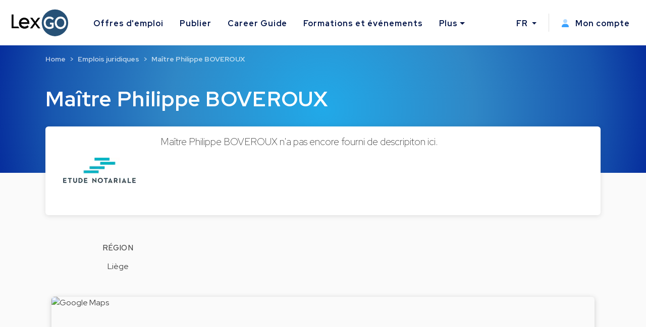

--- FILE ---
content_type: text/html; charset=utf-8
request_url: https://www.lexgo.be/fr/entreprises/7768-maitre-philippe-boveroux
body_size: 8747
content:
<!DOCTYPE html>
<html lang="fr">
  <head>
    <meta charset="UTF-8">
    <title>Offres d&#39;emploi juridique Maître Philippe BOVEROUX à Roclenge-Sur-Geer</title>    
    <meta name="viewport" content="width=device-width, initial-scale=1, minimum-scale=0.1">

    <meta name="description" lang="fr" content="Offres d'emploi juridique Maître Philippe BOVEROUX à Roclenge-Sur-Geer. ">

   
    <link href="https://www.lexgo.be/en/companies/7768-maitre-philippe-boveroux" rel="canonical" />

    <meta property="og:site_name" content="Lexgo.be">
<meta property="og:type" content="website">
<meta property="og:url" content="https://www.lexgo.be/fr/entreprises/7768-maitre-philippe-boveroux">
<meta property="og:locale" content="fr_BE">
<meta property="twitter:account_id" content="31395386">
<meta property="twitter:site" content="@LexGOBe">
<meta property="twitter:creator" content="@LexGOBe">
<meta property="twitter:card" content="summary_large_image">



  <meta property="og:title" content="Présentation de l&#39;entreprise Maître Philippe BOVEROUX en Roclenge-Sur-Geer">
  <meta property="twitter:title" content="Présentation de l&#39;entreprise Maître Philippe BOVEROUX en Roclenge-Sur-Geer">
  <meta property="og:description" content="Offres d'emploi juridique Maître Philippe BOVEROUX à…">
  <meta property="twitter:description" content="Offres d'emploi juridique Maître Philippe BOVEROUX à…">

  <meta property="og:image" content="https://cdn3.lexgo.be/lexgo_header_social.png">
  <meta property="og:image:secure_url" content="https://cdn3.lexgo.be/lexgo_header_social.png">
  <meta property="og:image:width" content="1200">
  <meta property="og:image:height" content="630">
  <meta property="og:image:alt" content="Lexgo header">
  <meta property="og:image:type" content="image/png">
  <meta property="twitter:image" content="https://cdn3.lexgo.be/lexgo_header_social.png">




    <meta name="csrf-param" content="authenticity_token" />
<meta name="csrf-token" content="f4mr-dDgkDmFHvhWjw_59-LYndHiYim73ujIkgXHRglxExEk_gB-RYcQfnjCA27XnEojJaqiG1nTdQ_GDigc-Q" />
    

    <link rel="preconnect" href="https://fonts.googleapis.com">
    <link rel="preconnect" href="https://fonts.gstatic.com" crossorigin>
    <link href="https://fonts.googleapis.com/css2?family=Red+Hat+Display:ital,wght@0,300;0,400;0,500;0,600;0,700;0,800;0,900;1,300;1,400;1,500;1,600;1,700;1,800;1,900&display=swap" rel="stylesheet">
    <link href="https://fonts.googleapis.com/css2?family=Red+Hat+Text:ital,wght@0,300;0,400;0,500;0,600;0,700;1,300;1,400;1,500;1,600;1,700&display=swap" rel="stylesheet">
    <link href="https://fonts.googleapis.com/css2?family=Roboto:ital,wght@0,100;0,300;0,400;0,500;0,700;0,900;1,100;1,300;1,400;1,500;1,700;1,900&display=swap" rel="stylesheet">

    <!-- Favicon -->
<link rel="apple-touch-icon" sizes="180x180" href="https://cdn3.lexgo.be/favicon/apple-touch-icon.png"> 
<link rel="icon" type="image/png" sizes="32x32" href="https://cdn3.lexgo.be/favicon/favicon-32x32.png">
<link rel="icon" type="image/png" sizes="16x16" href="https://cdn3.lexgo.be/favicon/favicon-16x16.png">
<link rel="manifest" href="https://assets.lexgo.be/assets/web/favicon/lexgobe-506808279da11ec5c6ad36db9afb991f82a4cd6a817990903c5b625df9dfc618.webmanifest">
<link rel="mask-icon" href="https://cdn3.lexgo.be/favicon/safari-pinned-tab.svg" color="#2f6998">
<meta name="msapplication-TileColor" content="#bdfeff">
<meta name="theme-color" content="#ffffff">


    <!-- International -->
    
    <link href="https://www.lexgo.be/en/companies/7768-maitre-philippe-boveroux" rel="alternate" hreflang="x-default" />
    <link href="https://www.lexgo.be/en/companies/7768-maitre-philippe-boveroux" rel="alternate" hreflang="en" />
    <link href="https://www.lexgo.be/fr/entreprises/7768-maitre-philippe-boveroux" rel="alternate" hreflang="fr" />
       <link href="https://www.lexgo.be/nl/bedrijven/7768-maitre-philippe-boveroux" rel="alternate" hreflang="nl" />

    <!-- Bootstrap -->
    <link href="https://cdn.jsdelivr.net/npm/bootstrap@5.1.1/dist/css/bootstrap.min.css" rel="stylesheet" integrity="sha384-F3w7mX95PdgyTmZZMECAngseQB83DfGTowi0iMjiWaeVhAn4FJkqJByhZMI3AhiU" crossorigin="anonymous">

      <link rel="stylesheet" href="https://cdnjs.cloudflare.com/ajax/libs/bootstrap-multiselect/1.1.1/css/bootstrap-multiselect.min.css" integrity="sha512-jpey1PaBfFBeEAsKxmkM1Yh7fkH09t/XDVjAgYGrq1s2L9qPD/kKdXC/2I6t2Va8xdd9SanwPYHIAnyBRdPmig==" crossorigin="anonymous" referrerpolicy="no-referrer">

    <link rel="stylesheet" href="https://assets.lexgo.be/assets/public-fd170e2e2f1c816fdd2bc1baeb2021a64e7101de7c3f31b947a8074bb2e01087.css" media="all" data-turbo-track="reload" />
    <script src="https://assets.lexgo.be/assets/public-d259dde22a000b47cb527cca1c21784c45141cfc5445daa2fdb85c07aeb26595.js" data-turbo-track="reload" defer="defer"></script>

    	<script defer data-domain="lexgo.be" src="https://plausible.io/js/plausible.js"></script>

    
<!-- Google Tag Manager -->
<script>(
	function(w,d,s,l,i){
		w[l] = w[l] || [];
		w[l].push({'gtm.start': new Date().getTime(),event:'gtm.js'});
		var f=d.getElementsByTagName(s)[0], j=d.createElement(s),dl=l!='dataLayer'?'&l='+l:'';
		j.async=true;
		j.src='https://www.googletagmanager.com/gtm.js?id='+i+dl;
		f.parentNode.insertBefore(j,f);
	}
)(window,document,'script','dataLayer','GTM-TVRQ63B');</script>
<!-- End Google Tag Manager -->


    <link rel="alternate" type="application/rss+xml" title="RSS" href="https://www.lexgo.be/nl/jobs.rss" />
    <link rel="alternate" type="application/rss+xml" title="RSS" href="https://www.lexgo.be/fr/emploi.rss" />
    <link rel="alternate" type="application/rss+xml" title="RSS" href="https://www.lexgo.be/en/jobs.rss" />
    <script>
   (function(src, cb) {
    var s = document.createElement('script'); s.setAttribute('src', src);
    s.onload = cb; (document.head || document.body).appendChild(s);
  })('https://ucarecdn.com/libs/blinkloader/3.x/blinkloader.min.js', function() {
    window.Blinkloader.optimize({
      pubkey:'2bb9e07f449057c88dd0',
      fadeIn:true,
      lazyload:true,
      smartCompression:true,
      responsive:true,
      retina:true,
      webp:true,
      batchSize: 10,
      cdnBase: 'https://images.lexgo.be'
    });
  })
</script>


  </head>

  <body data-controller="ahoy-all tooltip" data-locale="fr" data-domain="www.lexgo.be" data-is-admin="0" >
    
<!-- Google Tag Manager (noscript) -->
<noscript><iframe src="https://www.googletagmanager.com/ns.html?id=GTM-TVRQ63B"
height="0" width="0" style="display:none;visibility:hidden" title="Google Tag Manager"></iframe></noscript>
<!-- End Google Tag Manager (noscript) -->


    <!-- Cookie button GDPR popup -->

<div  data-controller="cookie-popup" 
      data-cookie-popup-source-value=""
      data-cookie-popup-campaign-value=""
      data-cookie-popup-term-value=""
      data-turbo-permanent
      data-cookie-popup-force-popup-value="false"
>
  <button type="button" class="btn btn-primary btn-circle btn-cookie" id="toastbtn" data-action="cookie-popup#show" data-cookie-popup-target="bubble" style="display:none"><i class="fa-light fa-cookie-bite"></i></button>

  <div class="cookie_position start-0">
    <div id="CookieToast" class="toast hide" role="alert" aria-live="assertive" aria-atomic="true" data-bs-autohide="false" data-cookie-popup-target="popup">
      <div class="toast-header">
        <button type="button" class="btn-close" data-action="cookie-popup#snooze" aria-label="Close"></button>
      </div>
      <div class="toast-body">

        <div class="toast_content">
           <img class="tenxt-center cookie_illustration" alt="Cookie_illustration" src="https://assets.lexgo.be/assets/web/cookies-popup-45ad525e501e84bb7f959f1bf4c9efdfbeeab8d5ff695c1485bcef6e1dba1115.svg" />
          <p class="mt-2">Si cela est autorisé, nous utilisons des cookies tiers pour personnaliser le contenu, les publicités et analyser (de manière anonyme) le trafic du site.</p>
          <a href="/fr/cookies">En savoir plus</a>
        </div>

        <div class="mt-4 d-flex flex-row justify-content-between d-none d-sm-block">
          <button type="button" class="btn btn-blue toast-btn" data-action="cookie-popup#snooze">Ignorer</button>
          <button type="button" class="btn btn-blue toast-btn" data-action="cookie-popup#reject">Refuser</button>
          <button class="btn btn-primary toast-btn" type="button" data-action="cookie-popup#allow">Autoriser</button>
        </div>

        <div class="mt-4 d-flex flex-column flex-sm-row justify-content-between d-block d-sm-none">
          <div class="order-2 w-100 d-flex mt-2">
            <button type="button" class="btn btn-blue toast-btn flex-fill mx-1" data-action="cookie-popup#snooze">Ignorer</button>
            <button type="button" class="btn btn-blue toast-btn flex-fill mx-1" data-action="cookie-popup#reject">Refuser</button>  
          </div>
          <button class="btn btn-primary toast-btn order-1 mx-1" type="button" data-action="cookie-popup#allow">Autoriser</button>
        </div>
      </div>
      
    </div>
  </div>
</div>


      
  <!-- Navbar -->
  <nav id="menuNav" class="navbar navbar-expand-custom">
    <a class="navbar-brand p-0 m-0 me-5" href="https://www.lexgo.be/fr">
      <img alt="Logo LexGO" class="navbar-icon d-inline-block align-top" src="https://assets.lexgo.be/assets/web/logo-3aa60b64ce29b5e732c4beceb240ade92cc95816c80c14bb3eef039deb6cf2c7.svg" />
    </a>

    <button class="navbar-toggler collapsed" type="button" data-bs-toggle="collapse" data-bs-target="#navbarContent" aria-controls="navbarContent" aria-expanded="false" aria-label="Toggle navigation">
      <span class="navbar-toggler-icon d-flex justify-content-center align-items-center">
        <i class="inline-bars" aria-hidden="true"><style>.header_fa_bars_icon { width: 1em; height: 1em; vertical-align: -.125em; }</style><svg xmlns="http://www.w3.org/2000/svg" class="header_fa_bars_icon" viewBox="0 0 448 512"><path d="M0 96C0 78.3 14.3 64 32 64H416c17.7 0 32 14.3 32 32s-14.3 32-32 32H32C14.3 128 0 113.7 0 96zM0 256c0-17.7 14.3-32 32-32H416c17.7 0 32 14.3 32 32s-14.3 32-32 32H32c-17.7 0-32-14.3-32-32zM448 416c0 17.7-14.3 32-32 32H32c-17.7 0-32-14.3-32-32s14.3-32 32-32H416c17.7 0 32 14.3 32 32z"/></svg></i>
        <i class="fas fa-times" aria-hidden="true"></i>
      </span>
    </button>
  
    <div class="collapse navbar-collapse" id="navbarContent">
      <ul class="navbar-nav me-auto">
        <li class="nav-item"><a class="nav-link" href="/fr/emploi">Offres d&#39;emploi</a></li>
        <li class="nav-item"><a class="nav-link" href="/fr/publier-offre-d-emploi">Publier</a></li>
        <li class="nav-item"><a class="nav-link" target="_blank" href="https://careerguide.lexgo.be/fr">Career Guide</a></li>
        <li class="nav-item"><a class="nav-link" href="/fr/formations-et-evenements">Formations et événements</a></li>
        <li class="nav-item dropdown">
          <a class="nav-link dropdown-toggle" href="#" id="moreDropdown" role="button" data-bs-toggle="dropdown" aria-haspopup="true" aria-expanded="false">Plus</a>
          <div class="dropdown-menu" aria-labelledby="moreDropdown">
            <a class="dropdown-item" href="/fr/actualites-et-articles">Actualités et articles</a>
            <a class="dropdown-item" href="/fr/cabinets-d-avocats">Annuaire juridique</a>
            <a class="dropdown-item" href="/fr/a-propos/a-propos-de-lexgo">A propos de LexGO</a>
            <a class="dropdown-item" href="/fr/a-propos/nous-contacter">Nous contacter</a>
            <hr>
            <a class="dropdown-item" href="https://www.facebook.com/LexGo.be" target="_blank"><i class="fab fa-facebook-square"></i> Facebook</a>
            <a class="dropdown-item" href="https://x.com/LexGOBe" target="_blank"><i class="fab fa-brands fa-square-x-twitter"></i> X.com</a>
            <a class="dropdown-item" href="https://www.linkedin.com/company/lexgo" target="_blank"><i class="fab fa-linkedin"></i> Linkedin</a>
          </div>
        </li>
      </ul>
      <hr>
      <ul class="navbar-nav my-lg-0">
        <li class="nav-item dropdown">
          <a class="nav-link dropdown-toggle" href="#" id="langDropdown" role="button" data-bs-toggle="dropdown" aria-haspopup="true" aria-expanded="false">
            FR
          </a>
          <div class="dropdown-menu" aria-labelledby="langDropdown">
              <a class="dropdown-item" data-turbo="false" href="https://www.lexgo.be/en/companies/7768-maitre-philippe-boveroux">EN</a> 
              <a class="dropdown-item" data-turbo="false" href="https://www.lexgo.be/nl/bedrijven/7768-maitre-philippe-boveroux">NL</a>
          </div>
        </li>
        <li class="vl .d-sm-none .d-md-block mx-2"></li>
        <li class="nav-item">
          <a class="nav-link" href="/fr/my_lexgo/newsletter-fr-preferences/nouveau">
            <i class="me-2"><style>.header_fa_user_icon { width: 1em; height: 1em; vertical-align: -.125em; }</style><svg xmlns="http://www.w3.org/2000/svg" class="header_fa_user_icon" viewBox="0 0 448 512"><defs><style>.fa-primary{fill:#39a1ff;}.fa-secondary{opacity:.4;fill: #39a1ff;}</style></defs><path class="fa-primary" d="M274.7 304H173.3C77.61 304 0 381.6 0 477.3c0 19.14 15.52 34.67 34.66 34.67h378.7C432.5 512 448 496.5 448 477.3C448 381.6 370.4 304 274.7 304z"/><path class="fa-secondary" d="M352 128c0 70.69-57.3 128-128 128C153.3 256 96 198.7 96 128s57.31-128 128-128C294.7 0 352 57.31 352 128z"/></svg></i>
            Mon compte
</a>        </li>
      </ul>
    </div>
  </nav>
  <!-- End of Navbar -->


    





  <style type="text/css">
    :root {
      --brand-color: #62748a;
    }
  </style>

  <!-- Header start -->
  <header class="secondary-header" id="JobDescrHeader">
    <div class="secondary-header-container">
      <h1 class="secondary-header-title">
          Maître Philippe BOVEROUX
      </h1>

      <nav style="--bs-breadcrumb-divider: '>';" aria-label="breadcrumb"><ol class="breadcrumb"><li class="breadcrumb-item"><a href="/fr">Home</a></li><li class="breadcrumb-item"><a href="/fr/emploi">Emplois juridiques</a></li><li class="breadcrumb-item active" aria-current="page"><a href="/fr/entreprises/7768-maitre-philippe-boveroux">Maître Philippe BOVEROUX</a></li></ol></nav>

    </div>
  </header>
  <!-- End of header -->

  <script type="application/ld+json">{"@context":"http://schema.org","@type":"BreadcrumbList","itemListElement":[{"@type":"ListItem","position":1,"item":{"@id":"/fr","name":"Home"}},{"@type":"ListItem","position":2,"item":{"@id":"/fr/emploi","name":"Emplois juridiques"}},{"@type":"ListItem","position":3,"item":{"@id":"/fr/entreprises/7768-maitre-philippe-boveroux","name":"Maître Philippe BOVEROUX"}}]}</script>

  <!-- Job details block -->
  <section id="companyProfileCard" class="main-section">
    <div class="container-fluid">
      <div class="row justify-content-between">

        <div class="col-xs-12 col-md-3 col-lg-2 px-0 align-self-start">
          <div class="job-descr-image">
              <img style="display: block; " data-blink-src="https://images.lexgo.be/0015841b-7bf8-4496-bc47-266aefa18fc1/" src="[data-uri]" />
          </div>
        </div>

        <div class="col-xs-12 col-md-9 col-lg-8">
          <div class="row company-profile-description">

            <p>Maître Philippe BOVEROUX n&#39;a pas encore fourni de descripiton ici.</p>
            
          </div>
        </div>

        <div class="col-lg-2 d-none d-lg-block px-0 company-jobs-lg">

          
        </div>

        <div class="col-xs-12 col-md-12 company-jobs-xs">
            <a href="#companyJobsOverview" class="btn btn-company-primary" role="button" style="background-color: var(--brand-color); color: #ffffff;">
            Afficher les offres d&#39;emploi (0)
            </a>
        </div>

      </div>
    </div>
  </section>

  <section id="companyStatistics">
  <div class="container-fluid">

    <div class="row row-cols-1 row-cols-md-2 row-cols-lg-4 g-2 statistics-block">
      


      <div class="col company-statistics">
        <div class="card-transparent h-100">
          <h5 class="card-title text-uppercase">RÉGION</h5>
          <ul class="list-unstyled text-center">

            <li>Liège</li>



          </ul>
        </div>
      </div>


    </div>
  </div>
</section>

    
  <section id="mapCompanyProfile" class="">
    <div class="container-fluid">
      <div class="row">
            <div class="d-md-none">
              <div class=" card card-transparent card-shadow responsive-map-s">
                <img alt="Google Maps" loading="lazy" src="https://maps.google.com/maps/api/staticmap?size=1100x300&amp;scale=2&amp;format=png&amp;map_id=2c1cbc82f0bb9d9c&amp;markers=size:mid|color:0x62748a|50.75632179999999,5.5954858&amp;zoom=11&amp;key=AIzaSyCL1RFIBEnRlzfTs6j8NTmFip8Q1sG28q0" />
              </div>    
            </div>
          </div> 
      <div class="row company-location d-none d-md-block">
        <div class="responsive-map">
          <img alt="Google Maps" loading="lazy" src="https://maps.google.com/maps/api/staticmap?size=1100x300&amp;scale=2&amp;format=png&amp;map_id=2c1cbc82f0bb9d9c&amp;markers=size:mid|color:0x62748a|50.75632179999999,5.5954858&amp;zoom=11&amp;key=AIzaSyCL1RFIBEnRlzfTs6j8NTmFip8Q1sG28q0" />
        </div>    
      </div>
    </div>


  </section>







    <!-- Footer -->
<footer class="d-flex flex-column">
  <div class="row w-100 mb-auto footer-content">
    <div class="col-lg-8 col-md-12">
      <div class="row">
        <div class="col-sm-4 p-1 pb-3">
          <span>
            <a href="https://www.lexgo.be/fr">
              <img class="footer-logo d-inline-block align-top" alt="Lexgo.be Law Jobs Online" src="https://assets.lexgo.be/assets/web/logo-negative-44589b268354010c6a79058ec9b5cfaae45ac9bb008a64fda28ed49cf56adf2d.svg" />
            </a>
          </span>
        </div>
        <div class="col-sm-4 p-1 pb-3 d-flex flex-column">
          <a class="mb-2" href="/fr/emploi">Voir toutes les offres d&#39;emploi</a>
          <a class="mb-2" href="/fr/publier-offre-d-emploi">Publier une offre d&#39;emploi</a>
          <a class="mb-2" href="/fr/actualites-et-articles">Actualités et articles</a>
          <a class="mb-2" href="/fr/formations-et-evenements">Formations et événements</a>
        </div>
        <div class="col-sm-4 p-1 pb-3 d-flex flex-column">
          <span class="mb-2">
            <a href="mailto:info@lexgo.be">info@lexgo.be</a>
          </span>
          <span id="socialMedia">
            <a href="https://www.facebook.com/LexGo.be" target="_blank"><i class="fab fa-facebook-square"></i></a>
            <a href="https://x.com/LexGOBe" target="_blank"><i class="fab fa-brands fa-square-x-twitter"></i></a>
            <a href="https://www.linkedin.com/company/lexgo" target="_blank"><i class="fab fa-linkedin"></i></a>
          </span>
        </div>
      </div>
    </div>
    <div class="col-lg-4 col-md-12">
      <div class="row subscribe-content">
        <span class="col-lg-10 col-md-5 p-1">
          Restez informé des dernières nouvelles
        </span>
          <turbo-frame id="footerSubscription">
          <form id="footerSubscribeForm" class="col-lg-12 col-md-7 d-flex my-2 p-1" action="/fr/my_lexgo/subscriptions" accept-charset="UTF-8" method="post"><input type="hidden" name="authenticity_token" value="NxiZUb0uKGEHWNBpPvma1-lPVYiq8YwAjsziPW9bLR7_iBz12IXcrP7N31Y1HJxOiboiR7JklH064gBvejhHbQ" autocomplete="off" />
            <input value="true" autocomplete="off" type="hidden" name="send_news" id="send_news" />
            <input value="true" autocomplete="off" type="hidden" name="from_footer" id="from_footer" />
            <input value="Recevez chaque semaine nos dernières actualités par email" id="modal_content_title_modal_content_title" autocomplete="off" type="hidden" name="modal_content_title" />
            <div class="d-flex d-none d-sm-block d-lg-none d-xl-block subscribe-email">
              <input id="email" name="email" type="text" placeholder="Votre e-mail ici">
              <input type="submit" name="commit" value="S&#39;abonner" data-disable-with="S&#39;abonner" />
            </div>
            <div class="d-flex d-block d-sm-none d-lg-block d-xl-none subscribe-email">
              <input id="email2" name="email2" type="text" placeholder="Votre e-mail ici">
              <input type="submit" name="commit" value=">" data-disable-with=">" />
            </div>
</form>          </turbo-frame>
      </div>
    </div>
  </div>

  <div class="container-fluid px-0 pt-2 w-100">
    
    <div class="row footer-info py-3 py-md-2 fw-bold">
     <span class="p-0">© 2022-2026 Lexgo Belgium bv/srl, Lambroekstraat 5A, B-1831 Diegem, Belgium (BE 0550.639.702)</span>
    </div>
    
    <div class="row footer-info py-2 px-0 d-sm-none">
      <a href="/fr/cookies">Politique de cookies</a>
      <a href="/fr/conditions-d-utilisation">Conditions d&#39;utilisation</a>
      <a href="/fr/charte-de-confidentialite">Charte de Confidentialité</a>
      <a href="/fr/plan-du-site">Sitemap</a>
      <a href="/fr/a-propos/nous-contacter">Nous contacter</a>
      <a target="_blank" href="https://lexgo.lu">LexGO.lu</a>
    </div>

    <div class="row footer-info py-sm-2 py-md-1 d-none d-sm-block">
      <span class="p-0">
        <a href="/fr/cookies">Politique de cookies</a>
        <a href="/fr/conditions-d-utilisation">Conditions d&#39;utilisation</a>
        <a href="/fr/charte-de-confidentialite">Charte de Confidentialité</a>
        <a href="/fr/plan-du-site">Sitemap</a>
        <a href="/fr/a-propos/nous-contacter">Nous contacter</a>
        <a target="_blank" href="https://lexgo.lu">LexGO.lu</a>
      </span>
    </div>

</div>



</footer>
<!-- End of footer -->

<div class="modal fade was-id-NewsletterModal" tabindex="-1" aria-labelledby="was-id-NewsletterModallabel" aria-hidden="true" data-scroll-popup-target="modal"
  id="footerModal"
>
  <div class="modal-dialog modal-dialog-centered modal-dialog-scrollable modal-lg">
    <div class="modal-content">
      <turbo-frame id="subscription_modal">
        <div class="modal-body p-0" id="turbo-replace">

          <div class="row p-0 m-0"> 
            <div class="col-xs-12 col-lg-6 text-center px-0">
              <div class="modal-header" style="background-color:#F1F8FF; padding-right: 1rem;">    
                <button type="button" class="btn-close d-lg-none" data-bs-dismiss="modal" aria-label="Close"></button>
              </div>
              <div class="row blue-bg-modal p-0 m-0">
                <div class="col-12">
                  <div class="newsletter-modal-title">
                    <div class="d-inline-block">
                      <h3 id="was-id-NewsletterModallabel">Ne ratez rien</h3>
                    </div>
                  </div>
                  <div class="newsletter-modal-icon">
                    <i class="fa-duotone fa-newspaper" style="--fa-primary-color:#366AF8; --fa-secondary-color: #366AF8; --fa-secondary-opacity: 0.20;"></i> 
                  </div>
                </div>

              </div>
            </div>
            <div class="col-xs-12 col-lg-6 d-flex flex-column justify-content-between">

              <div class="modal-header">    
                <button type="button" class="btn-close d-none d-lg-block" data-bs-dismiss="modal" aria-label="Close"></button>
              </div>

              <div class="newsletter-modal-content">

                <h4 class="modal-content-title">Recevez chaque semaine nos dernières actualités par email</h4>


                    <form id="myLexgoSubscriptionForm" class="needs-validation" action="/fr/my_lexgo/subscriptions" accept-charset="UTF-8" method="post"><input type="hidden" name="authenticity_token" value="45MZnU-sMEJ84bmLIUOjHAQgNZXgieFBi2Z4zLaB47ArA5w5KgfEj4V0trQqpqWFZNVCWvgc-Tw_SJqeo-KJww" autocomplete="off" />
                      
                      
                      <input value="Recevez chaque semaine nos dernières actualités par email" autocomplete="off" type="hidden" name="modal_content_title" id="modal_content_title" />
                      <label for="InputEmailNewsletter" class="form-label">Adresse email</label>
                      <input type="email" name="email" class="form-control" id="InputEmailNewsletter" aria-describedby="emailNewsletter" value="">
                      <div id="emailNewsletter" class="form-text">
                      En vous inscrivant, vous acceptez nos <a data-turbo-frame="_top" href="/fr/conditions-d-utilisation">termes et conditions</a> et notre <a data-turbo-frame="_top" href="/fr/charte-de-confidentialite">politique de confidentialité</a>
                      </div>
                      <div class="modal-footer">
                        <script src="https://www.recaptcha.net/recaptcha/api.js" async defer ></script>
<button type="submit" data-sitekey="6LfI2K8iAAAAAFkmVM_tA9FIsSbQIixCK-ilnjhU" data-callback="submitInvisibleRecaptchaForm" class="g-recaptcha btn btn-primary">S'abonner</button>

                        <script type="text/javascript">
                          var submitInvisibleRecaptchaForm = function () {
                              document.getElementById("myLexgoSubscriptionForm").requestSubmit(); // not submit() due to turbo https://stackoverflow.com/questions/68624668/how-can-i-submit-a-form-on-input-change-with-turbo-streams
                            };
                        </script>
                      </div>
</form>

              </div>
            </div>
          </div>

        </div>
      </turbo-frame>
    </div>
  </div>
  
</div>

<script type="text/javascript">
  document.addEventListener("turbo:before-fetch-response", function (e) {
    if(e.target.id == "footerSubscribeForm")$('#footerModal').modal('show'); 
  })
</script>


    <!-- FontAwesome 6 -->
    <script src="https://kit.fontawesome.com/6d3ea5618e.js" crossorigin="anonymous"></script>

    <script type="application/ld+json">{"@context":"http://schema.org","@type":"Corporation","name":"Lexgo.be","description":"LexGO.be - Juridische vacatures, Offres d'emploi juridiques, Legal jobs. The portal for the legal community.","image":"https://cdn3.lexgo.be/lexgo_header.png","logo":"https://cdn3.lexgo.be/lexgo_logo.svg","url":"https://www.lexgo.be","telephone":"+32 28823744","sameAs":["https://www.facebook.com/LexGo.be","https://www.linkedin.com/company/lexgo","https://x.com/LexGOBe"],"address":{"@type":"PostalAddress","streetAddress":"Lambroekstraat 5A","addressLocality":"Diegem","postalCode":"1831","addressCountry":"BE"}}</script>

</body>
</html>
